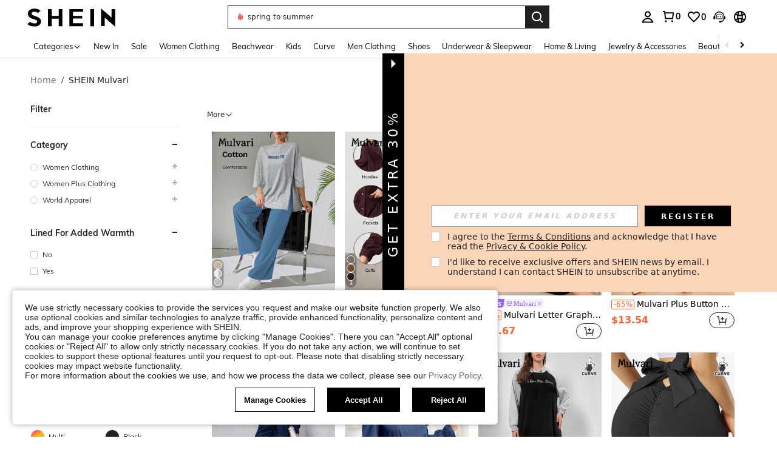

--- FILE ---
content_type: application/javascript
request_url: https://sc.ltwebstatic.com/she_dist/assets/bff-ccc-static-image.ff28d4bd5ad1cbcc.js
body_size: 8281
content:
(self.webpackChunkSHEIN_W=self.webpackChunkSHEIN_W||[]).push([[41816],{9415:(e,t,o)=>{"use strict";o.d(t,{T:()=>A});var i=o(644503),l=o(101877),a=o(510866),r=o(665640);const s=[],n=[],c=["ONE_IMAGE_COMPONENT"];let u=[];const _={ONE_IMAGE_COMPONENT:999},d=["ONE_IMAGE_COMPONENT"],p=e=>e.offsetHeight+6;let g=0,m=!1;const f=e=>{b(e);const t=u.filter((e=>n.includes(e.styleType)));if(!t.length)return;let o=0;u.forEach((e=>{e.availableFloat&&(o+=e.compHeight)})),o&&m||(o+=10),t[0].el.style.position="fixed",t[0].el.style.bottom=o+"px",t[0].el.style.zIndex=_[e],t[0].bottomOffset=o},h=e=>{b(e);const t=null==u?void 0:u.filter((e=>c.includes(e.styleType)));t.forEach(((e,t)=>{e.index=t}));const o=t.filter((o=>{var i;return o.index<(null===(i=t.find((t=>t.styleType===e)))||void 0===i?void 0:i.index)}));t.forEach((t=>{t.styleType===e&&(t.higherzIndexList=o)})),t.forEach((t=>{t.availableFloat&&(t.el.style.position="fixed",t.el.style.zIndex=_[e],t.higherzIndexList.length?(t.customHeightSum=t.higherzIndexList.reduce(((e,t)=>t.availableFloat?e+t.compHeight:e),0),t.el.style.bottom=g+t.customHeightSum+"px",t.bottomOffset=g+t.customHeightSum):(t.el.style.bottom=g+"px",t.bottomOffset=g))}))},b=()=>{m=u.filter((e=>s.includes(e.styleType))).length,g=u.filter((e=>s.includes(e.styleType))).reduce(((e,t)=>(t.availableFloat=!0,e+t.compHeight)),0);const e=1===u.length&&u.filter((e=>d.includes(e.styleType))).length;g||e||(g+=10)},A={mounted:function(e,t){var o;const{styleType:s="",isAllowFloat:_=!1,compId:d=0}=(null==t?void 0:t.value)||{};if(g=0,_&&(((e,t)=>{const{styleType:o=""}=(null==t?void 0:t.value)||{},l=(0,i.A)((0,i.A)({},null==t?void 0:t.value),{},{compHeight:p(e)||0,el:e});if(u.length){if(u.some((e=>e.styleType===o))||u.push((0,i.A)({},l)),"MODALS_COUPON_FLOAT"===o){const e=u.findIndex((e=>"MODALS_COUPON_FLOAT"===e.styleType));-1!==e&&u.splice(e,1,(0,i.A)({},l))}}else u.push((0,i.A)({},l))})(e,t),u.forEach((e=>{e.compHeight||(e.compHeight=p(e.el))})),b(s),n.includes(s)&&f(s),null===l.QW||void 0===l.QW||null===(o=l.QW.on)||void 0===o||o.call(l.QW,`close-float-${s}-${d}`,(t=>{const{close:o=!1}=t||{};o&&(e.style.position="static",u.forEach((e=>{e.styleType===s&&(e.closeFloat=!0,e.availableFloat=!1)})),h(s),f(s))})),c.includes(s))){var m;const t=document.createElement("div");t.classList.add(`spacer-${s}-${d}`),e.parentNode.insertBefore(t,e);const o=null===(m=document.getElementsByClassName(`spacer-${s}-${d}`))||void 0===m?void 0:m[0];o&&(o.style.height="1px",o.style.position="relative",o.style.top="1px");new a.Ay({observeHide:!0,exposeRatio:.99,delay:100}).observe({elements:o,once:!1},(({exposeDoms:t})=>{var o,i,a;if(r.log(t,"===exposeDoms==="),t.length)u.forEach((e=>{e.styleType===s&&(e.availableFloat=!1)})),e.style.position="static",e.style.bottom="auto",null===l.QW||void 0===l.QW||null===(o=l.QW.emit)||void 0===o||o.call(l.QW,`float-${s}-${d}`,{type:"static"});else if(u.forEach((e=>{e.styleType!==s||e.closeFloat||(e.availableFloat=!0)})),null===l.QW||void 0===l.QW||null===(i=l.QW.emit)||void 0===i||i.call(l.QW,`float-${s}-${d}`,{type:"fixed"}),null!==(a=u.find((e=>e.styleType===s)))&&void 0!==a&&a.closeFloat)return;h(s),f(s)}))}},beforeUnmount:function(e,t){var o,i,a;const{styleType:r="",compId:s=0}=(null==t?void 0:t.value)||{},n=e.__vueObserver__;n&&(n.disconnect(),delete e.__vueObserver__);const c=e.previousSibling;null!=c&&null!==(o=c.classList)&&void 0!==o&&o.contains(`spacer-${r}-${s}`)&&c.parentNode.removeChild(c),null===l.QW||void 0===l.QW||null===(i=l.QW.off)||void 0===i||i.call(l.QW,`float-${r}-${s}`),null===l.QW||void 0===l.QW||null===(a=l.QW.off)||void 0===a||a.call(l.QW,`close-float-${r}-${s}`)}}},60348:(e,t,o)=>{"use strict";o.d(t,{M:()=>s});var i=o(644503),l=o(751534),a=o(274061);const r=["item","index"];function s(e,t,o){const s=(0,a.computed)((()=>{const{componentKey:t,id:i}=e;return`${t}${o}${i}`}));function n(a,n={},c=!1){let{item:u,index:_=0}=n,d=(0,l.A)(n,r);const p=(0,i.A)({sceneData:t,propData:e,compIndex:o,item:u,index:_},d);let g="";return"boolean"==typeof c&&c&&(g=s.value),"string"==typeof c&&(g=c),{id:a,code:g,data:p}}return{code:s.value,getAnalysisData:n,getProductAnalysis:function(e,{type:t="click",index:o,item:i,cate:l,tab:a,page:r,flash_type:c,poskey:u,isJumpToList:_,isPopup:d,isNew:p,useBffApi:g,metricCountType:m,setCode:f=!1}){const h={item:l,index:o,product:i,tab:a,page:r,flash_type:c,poskey:u,isJumpToList:_,isPopup:d,isNew:p,useBffApi:g,metricCountType:m};let b="expose"===t?`${s.value}_product`:"";return"string"==typeof f&&(b=f),n(e,h,b)}}}},125478:(e,t,o)=>{"use strict";o.d(t,{S:()=>d});var i=o(751534),l=o(644503),a=o(274061),r=o(470780),s=o(101877),n=o(297397),c=o(271141),u=o(547246);const _=["logLevel","tag","message","reason"];function d(e,t,o,d,p){const g=(0,a.ref)(null),m=(0,a.inject)("metricsConfig",(0,a.ref)(null));g.value=new r.O({sceneData:t,propData:e,context:o});const f=(0,a.computed)((()=>"storeHomePage"===(null==t?void 0:t.pageType)&&null!=t&&t.isBrandStore?"_blank":"_self"));function h({hrefType:o,hrefTarget:i,itemIndex:l,poskey:a}){daEventCenter.triggerNotice({daId:"2-19-2",bindData:{sceneData:t,propData:e,compIndex:p,index:l,poskey:a,item:{hrefType:o,hrefTarget:i}}})}function b(t,o){const i=o||f;try{var l;null!=m&&null!==(l=m.reportMetrics)&&void 0!==l&&l.cccClick&&(0,u.S)({page:m.pageName||"",component_type:(null==e?void 0:e.styleType)||"",position:`${p+1}`,business_block:(null==e?void 0:e.businessBlock)||""})}finally{(0,s.uM)(t,i)}}return{mixinOpenTarget:f.value,cccLink:g.value,handleClickToPage:function({hrefType:e,hrefTarget:t,itemIndex:o,poskey:i,relativeUrl:a="",adp:r="",markMap:s,isBff:n=!1,item_loc:c},u=!0){var _;const m=null===(_=g.value)||void 0===_?void 0:_.getBffFullLink({item:(0,l.A)((0,l.A)((0,l.A)({hrefType:e,hrefTarget:t,item_loc:c},a?{relativeUrl:a}:{}),r?{adp:r}:{}),s?{markMap:s}:{}),index:o,cateLinks:d,compIndex:p,isBff:n});u&&h({hrefType:e,hrefTarget:t,itemIndex:o,poskey:i}),!m||m.indexOf("javascript:;")>-1||("sku"!==e?location.href=m:b(m))},sendAnalysis:h,mixinLinkTo:b,hideCompMonitor:function(o={}){var i,l,a;if(null==m||null===(i=m.reportMetrics)||void 0===i||!i.hideCompMonitor)return;let r={tags:{page:m.pageName||"",component_type:(null==e?void 0:e.styleType)||"",reason:(null==o||null===(l=o.tags)||void 0===l?void 0:l.reason)||"",traceId:(null==o||null===(a=o.tags)||void 0===a?void 0:a.traceId)||(null==t?void 0:t.traceId)||""},message:(null==o?void 0:o.message)||""};n.A.metricCompFilter(r)},clickCompMonitor:function(){var o,i;if(null==m||null===(o=m.reportMetrics)||void 0===o||!o.cccClick)return;let l="other";if("FLEXIBLE_LAYOUT_COMPONENT"===(null==e?void 0:e.componentKey)){var a,r,s;const t=(null==e?void 0:e.props)||{};l=`${(null==t||null===(a=t.markMap)||void 0===a||null===(r=a.spm_new)||void 0===r?void 0:r.business_block)||""}_${(null==t||null===(s=t.metaData)||void 0===s?void 0:s.templateType)||""}`}(0,u.S)({page:m.pageName||"",component_type:(null==e?void 0:e.styleType)||"",position:`${p+1}`,business_block:(null==e?void 0:e.businessBlock)||l||"",tab_nm:null!==(i=null==t?void 0:t.tabName)&&void 0!==i?i:""})},hideCompSls:function(o={},l=!1){let{logLevel:a=1,tag:r="",message:s="",reason:n=""}=o,u=(0,i.A)(o,_);c.A.slsCompFilter({logLevel:a,tag:r,message:s,reason:n,extraInfo:u,module:(null==e?void 0:e.styleType)||"",tabName:(null==t?void 0:t.tabName)||"",pageName:m.pageName||"",cccId:(null==e?void 0:e.componentId)||(null==e?void 0:e.id)||"",position:`${p+1}`,traceId:(null==u?void 0:u.traceId)||(null==t?void 0:t.traceId)||""},l)}}}},297592:(e,t,o)=>{"use strict";o.d(t,{W:()=>i});const i={index:{type:Number,default:0},context:{type:Object,default:()=>({})},content:{type:Array,default:()=>[]},propData:{type:Object,default:()=>({})},propHooks:{type:Object,default:()=>null},sceneData:{type:Object,default:()=>({})},cateLinks:{type:Object,default:()=>({})},brand:{type:String,default:"shein"},lazyForceShow:{type:Boolean,default:!1},containerWidth:{type:Number,default:1275},constantData:{type:Object,default:()=>{}}}},325777:(e,t,o)=>{"use strict";o.r(t),o.d(t,{default:()=>y});var i=o(644503),l=o(274061),a=o(247225),r=o(297592),s=o(751534),n=o(101877),c=o(125478),u=o(60348);const _=["propData","sceneData","cateLinks","context","index"];function d(e){const t=(e=>{const{propData:t,sceneData:o,cateLinks:i,context:a,index:r}=(0,l.toRefs)(e),s=(0,l.computed)((()=>{var e,o;return null!==(e=null===(o=t.value)||void 0===o?void 0:o.props)&&void 0!==e?e:{}})),n=(0,l.computed)((()=>{var e;return null===(e=t.value)||void 0===e?void 0:e.styleType})),c=(0,l.computed)((()=>{var e,o;return null!==(e=null===(o=t.value)||void 0===o?void 0:o.hotZones)&&void 0!==e?e:{}})),u=(0,l.computed)((()=>{var e,o;return null!==(e=null===(o=t.value)||void 0===o?void 0:o.id)&&void 0!==e?e:""})),_=(0,l.computed)((()=>{var e,t;return null!==(e=null===(t=s.value)||void 0===t?void 0:t.items)&&void 0!==e?e:[]})),d=(0,l.computed)((()=>{var e,t;return null!==(e=null===(t=s.value)||void 0===t?void 0:t.metaData)&&void 0!==e?e:{}})),p=(0,l.computed)((()=>{var e;return null!==(e=d.value.disableBottomSpacing)&&void 0!==e&&e})),g=(0,l.computed)((()=>{var e;return null!==(e=d.value.intervalSpacing)&&void 0!==e&&e})),m=(0,l.computed)((()=>{var e,t;return null!==(e=null===(t=d.value)||void 0===t?void 0:t.enableFloatDisplayAfterReceive)&&void 0!==e&&e}));return{propData:t,sceneData:o,cateLinks:i,context:a,index:r,items:_,hotZones:c,disableBottomSpacing:p,intervalSpacing:g,styleType:n,id:u,enableFloatDisplayAfterReceive:m}})(e),{propData:o,sceneData:a,cateLinks:r,context:d,index:p}=t,g=(0,s.A)(t,_),{id:m,items:f,hotZones:h,styleType:b}=g,{cccLink:A,mixLinkTo:v,clickCompMonitor:y}=(0,c.S)(o.value,a.value,d.value,r.value,p.value),{getAnalysisData:F}=(0,u.M)(o.value,a.value,p.value),B=(0,l.computed)((()=>{var t,o,i,l,a,r,s;return"ONE_IMAGE_COMPONENT"===(null===(t=e.propData)||void 0===t?void 0:t.styleType)||(null===(o=h.value)||void 0===o||null===(i=o.standard)||void 0===i?void 0:i.length)||(null===(l=h.value)||void 0===l||null===(a=l.timeTransform)||void 0===a?void 0:a.length)||(null===(r=h.value)||void 0===r||null===(s=r.label)||void 0===s?void 0:s.length)})),E=(0,l.computed)((()=>f.value.length>0?Math.floor(e.containerWidth/f.value.length):e.containerWidth)),C=(0,l.computed)((()=>1===f.value.length?{min:2e3,max:2e3}:{})),k=(0,l.computed)((()=>{var t,o,i,l;const{pageWidth:a=""}=JSON.parse(null!==(t=null===(o=e.context)||void 0===o||null===(i=o.content)||void 0===i?void 0:i.extend)&&void 0!==t?t:"{}"),r={1:"",2:"float-max-width-1200",3:"float-max-width-1800"};return null!==(l=r[a])&&void 0!==l?l:""})),x=(0,l.ref)(!1),w=(t,o,l)=>A.getBffFullLink((0,i.A)({item:t,cateLinks:e.cateLinks,compIndex:e.index,index:o,isBff:!0},null!=l?l:{})),D=(e,t)=>{const o=w(e,t);o&&!o.includes("javascript:")&&("sku"===e.hrefType&&v?v(o):(y(),location.href=o))};return(0,l.onMounted)((()=>{var e;null===n.QW||void 0===n.QW||null===(e=n.QW.on)||void 0===e||e.call(n.QW,`float-${b.value}-${m.value}`,(e=>{x.value="static"!==(null==e?void 0:e.type)}))})),(0,l.onUnmounted)((()=>{var e;null===n.QW||void 0===n.QW||null===(e=n.QW.off)||void 0===e||e.call(n.QW,`float-${b.value}-${m.value}`)})),(0,l.provide)("staticImageContext",{propData:o,sceneData:a,cateLinks:r,cccCompIndex:p,gbCssRight:(0,l.computed)((()=>{var e;return(null===(e=d.value)||void 0===e?void 0:e.GB_cssRight)||!1})),getAnalysisData:F,handleGetFullLink:w,clickItem:D}),(0,i.A)({showHotZone:B,imgDesignWidth:E,imgDataExp:C,floatMaxWidthClassName:k,isBottomFloat:x,handleGetFullLink:w,clickItem:D,propData:o},g)}var p=o(9415);const g=()=>{};var m=o(582137);const f={class:"basic-style-bff"},h={__name:"basic-style-bff",props:{items:{type:Array,default:()=>[]},isIntervalSpacing:{type:[String,Boolean],default:!1},brand:{type:String,default:""},imgDesignWidth:{type:Number,default:0},imgDataExp:{type:Object,default:()=>({})},cateLinks:{type:Object,default:()=>({})},cccCompIndex:{type:Number,default:0}},setup(e){const{propData:t,handleGetFullLink:o,clickItem:i,getAnalysisData:a,calcStyle:r}=function(){const e=(0,l.inject)("staticImageContext",{}),{propData:t,sceneData:o,cccCompIndex:i,handleGetFullLink:a=g,clickItem:r=g,getAnalysisData:s=g}=e;return{index:i,propData:t,sceneData:o,handleGetFullLink:a,clickItem:r,getAnalysisData:s,calcStyle:(e,t=[])=>{let o=t.length,i={};if(0===o)return i;if(1===o)i.marginLeft=0,i.marginRight=0;else if("undefined"!=typeof window){var l;const{GB_cssRight:t=!1}=null!==(l=window.gbCommonInfo)&&void 0!==l?l:{};let a="marginLeft";0===e?(a=t?"marginRight":"marginLeft",i[a]=0):e===o-1&&(a=t?"marginLeft":"marginRight",i[a]=0)}}}}();return(s,n)=>{const c=(0,l.resolveDirective)("tap"),u=(0,l.resolveDirective)("expose");return(0,l.openBlock)(),(0,l.createElementBlock)("div",f,[((0,l.openBlock)(!0),(0,l.createElementBlock)(l.Fragment,null,(0,l.renderList)(e.items,((s,n)=>(0,l.withDirectives)(((0,l.openBlock)(),(0,l.createBlock)(m.A,{key:n,class:(0,l.normalizeClass)({"interval-spacing":"boolean"==typeof e.isIntervalSpacing?e.isIntervalSpacing:Boolean(Number(e.isIntervalSpacing))}),style:(0,l.normalizeStyle)((0,l.unref)(r)(n,e.items)),placeholder:{width:s.image&&s.image.width,height:s.image&&s.image.height},ratio:s.image&&s.image.ratio,brand:e.brand,"img-src":s.image&&s.image.src,"img-design-width":e.imgDesignWidth,"img-data-exp":e.imgDataExp,ada:s.ada,alt:s.hrefTitle,title:s.hrefTitle||s.hrefType,url:(0,l.unref)(o)(s,n),"first-screen":(0,l.unref)(t).firstScreen,"lcp-image":!!s.isLCPImage,"comp-src":"static-image-basic-style",onClick:e=>(0,l.unref)(i)(s,n)},null,8,["class","style","placeholder","ratio","brand","img-src","img-design-width","img-data-exp","ada","alt","title","url","first-screen","lcp-image","onClick"])),[[c,(0,l.unref)(a)("2-19-2",{item:s,index:n,useBffApi:!0})],[u,(0,l.unref)(a)("2-19-1",{item:s,index:n,useBffApi:!0})]]))),128))])}}};o(541652);var b=o(196957);const A=(0,b.A)(h,[["__scopeId","data-v-481a33f3"],["__file","basic-style-bff.vue"]]),v={__name:"static-image-bff",props:(0,i.A)({},r.W),setup(e){const t=e,i=(0,l.defineAsyncComponent)((()=>Promise.all([o.e(20615),o.e(97422)]).then(o.bind(o,93166)))),{id:r,styleType:s,enableFloatDisplayAfterReceive:n,isBottomFloat:c,disableBottomSpacing:u,showHotZone:_,intervalSpacing:g,imgDesignWidth:m,imgDataExp:f,items:h}=d(t);return(e,t)=>(0,l.withDirectives)(((0,l.openBlock)(),(0,l.createElementBlock)("div",{class:(0,l.normalizeClass)(["static-image-bff__root",[(0,l.unref)(c)?`bottom-fixed ${e.floatMaxWidthClassName}`:"bottom-static"]])},[(0,l.createElementVNode)("div",{class:(0,l.normalizeClass)(["static-image-bff__container",[(0,l.unref)(u)?"":"has-bottom-space",(0,l.unref)(_)?"full-width":""]])},[(0,l.createVNode)(A,{"is-interval-spacing":(0,l.unref)(g),brand:e.brand,"img-design-width":(0,l.unref)(m),"img-data-exp":(0,l.unref)(f),"cate-links":e.cateLinks,"ccc-comp-index":e.index,items:(0,l.unref)(h)},null,8,["is-interval-spacing","brand","img-design-width","img-data-exp","cate-links","ccc-comp-index","items"]),(0,l.createVNode)((0,l.unref)(a.Y),null,{default:(0,l.withCtx)((()=>[(0,l.unref)(_)?((0,l.openBlock)(),(0,l.createBlock)((0,l.unref)(i),{key:0,context:e.context,index:e.index,language:e.context.language},null,8,["context","index","language"])):(0,l.createCommentVNode)("",!0)])),_:1})],2)],2)),[[(0,l.unref)(p.T),{compId:(0,l.unref)(r),styleType:(0,l.unref)(s),isAllowFloat:"ONE_IMAGE_COMPONENT"===(0,l.unref)(s)&&(0,l.unref)(n)}]])}};o(749749);const y=(0,b.A)(v,[["__scopeId","data-v-b80b1531"],["__file","static-image-bff.vue"]])},380298:(e,t,o)=>{var i=o(651815);i.__esModule&&(i=i.default),"string"==typeof i&&(i=[[e.id,i,""]]),i.locals&&(e.exports=i.locals);(0,o(474424).A)("4cce3ef4",i,!0,{})},510866:(e,t,o)=>{"use strict";o.d(t,{Ay:()=>r,OY:()=>i.OY,eA:()=>a,zE:()=>l});var i=o(198843);const l=(0,i.It)();let a=null;"undefined"!=typeof window&&(window.windowScrollInstance=l,a=new i.OY);const r=i.v3},514767:(e,t,o)=>{"use strict";o.r(t),o.d(t,{default:()=>s});var i=o(655975),l=o.n(i),a=o(687277),r=o.n(a)()(l());r.push([e.id,".basic-style-bff[data-v-481a33f3]{align-items:center;display:flex;flex-direction:row;width:100%}[mir] .interval-spacing[data-v-481a33f3]{margin:0 8px}[mir=ltr] .interval-spacing[data-v-481a33f3]:first-child{margin-left:0}[mir=ltr] .interval-spacing[data-v-481a33f3]:last-child,[mir=rtl] .interval-spacing[data-v-481a33f3]:first-child{margin-right:0}[mir=rtl] .interval-spacing[data-v-481a33f3]:last-child{margin-left:0}","",{version:3,sources:["webpack://./public/src/pages/ccc-home/components/static-image/basic-style-bff.vue"],names:[],mappings:"AAEA,kCAIE,kBAAA,CAFA,YAAA,CACA,kBAAA,CAFA,UA6BF,CAvBA,yCACE,YAyBF,CAvBE,yDACE,aAyBJ,CAvBE,iHACE,cAyBJ,CA1BE,wDACE,aAyBJ",sourcesContent:["@import '~public/src/less/variables.less';@import '~public/src/less/mixins/lib.less';@import '~public/src/less/mixins/grid.less';@import '~public/src/less/mixins/buttons.less';@import '~public/src/less/mixins/clamp.less';@sui_color_brand: #000000;@sui_color_main: #222222;@sui_color_discount: #FA6338;@sui_color_discount_dark: #C44A01;@sui_color_promo: #FA6338;@sui_color_promo_dark: #C44A01;@sui_color_promo_bg: #FFF6F3;@sui_color_highlight: #C44A01;@sui_color_highlight_special: #337EFF;@sui_color_welfare: #FA6338;@sui_color_welfare_dark: #C44A01;@sui_color_welfare_bg: #FFF6F3;@sui_color_honor: #FACF19;@sui_color_safety: #198055;@sui_color_safety_bg: #F5FCFB;@sui_color_new: #3CBD45;@sui_color_link: #2D68A8;@sui_color_note_light_bg: #EFF3F8;@sui_color_flash: #FACF19;@sui_color_guide: #FE3B30;@sui_color_unusual: #BF4123;@sui_color_unusual_bg: #FAF0EE;@sui_color_success: #198055;@sui_color_prompt_unusual: #FFE1DB;@sui_color_prompt_warning: #FFF1D5;@sui_color_prompt_success: #E5F5E6;@sui_color_prompt_common: #D9EAFF;@sui_color_button_stroke_light: #BBBBBB;@sui_color_micro_emphasis: #A86104;@sui_color_micro_emphasis_bg: #FFF8EB;@sui_color_lightgreen: #198055;@sui_color_warning: #EF9B00;@sui_color_black: #000000;@sui_color_black_alpha80: rgba(0,0,0,.8);@sui_color_black_alpha60: rgba(0,0,0,.6);@sui_color_black_alpha30: rgba(0,0,0,.3);@sui_color_black_alpha16: rgba(0,0,0,.16);@sui_color_white: #ffffff;@sui_color_white_alpha80: rgba(255,255,255,.8);@sui_color_white_alpha60: rgba(255,255,255,.6);@sui_color_white_alpha30: rgba(255,255,255,.3);@sui_color_white_alpha96: rgba(255,255,255,.96);@sui_color_gray_dark1: #222222;@sui_color_gray_alpha60: rgba(34,34,34,.6);@sui_color_gray_alpha30: rgba(34,34,34,.3);@sui_color_gray_dark2: #666666;@sui_color_gray_dark3: #767676;@sui_color_gray_light1: #959595;@sui_color_gray_light2: #bbbbbb;@sui_color_gray_light3: #cccccc;@sui_color_gray_weak1: #e5e5e5;@sui_color_gray_weak2: #F6F6F6;@sui_color_gray_weak1a: #F2F2F2;@sui_color_club_rosegold_dark1: #873C00;@sui_color_club_rosegold_dark2: #C96E3F;@sui_color_club_rosegold_dark3: #DA7E50;@sui_color_club_rosegold_dark4: #EAA27E;@sui_color_club_rosegold: #FFBA97;@sui_color_club_rosegold_light1: #FFD8C4;@sui_color_club_rosegold_light2: #FFE2D3;@sui_color_club_gold: #FEECC3;@sui_color_club_black: #161616;@sui_color_club_orange: #FF7F46;\n\n.basic-style-bff {\n  width: 100%;\n  display: flex;\n  flex-direction: row;\n  align-items: center\n}\n\n.interval-spacing {\n  margin: 0 8px;\n\n  &:first-child {\n    margin-left: 0;\n  }\n  &:last-child {\n    margin-right: 0;\n  }\n}\n"],sourceRoot:""}]);const s=r},541652:(e,t,o)=>{var i=o(514767);i.__esModule&&(i=i.default),"string"==typeof i&&(i=[[e.id,i,""]]),i.locals&&(e.exports=i.locals);(0,o(474424).A)("647299af",i,!0,{})},547246:(e,t,o)=>{"use strict";o.d(t,{S:()=>c,z:()=>n});var i=o(644503),l=o(38903),a=o(417695),r=o(278372),s=o(665640);const n=(e,t={})=>{const{page:o,status:n}=e||{};if(!(0,l.K)(o)||!(0,l.K)(n))return s.warn("page or status is not string");const c=(0,i.A)((0,i.A)({},t),{},{isSpider:"undefined"==typeof window?"unknown":(0,a.s)()}),u="1"===n?"successfully":"failed";r.JY.metricCount({metric_name:"page_success_total",tags:e,params:c,message:`page opens ${u} in ${o}`}),"0"===n&&r.Vc.logError({tag:"web_client_page_fail_total",message:`page opens ${u} in ${o}`,params:(0,i.A)({page:o},c)})},c=e=>{const{page:t,component_type:o,position:i}=e||{};if(!(0,l.K)(t)||!(0,l.K)(o)||!(0,l.K)(i))return s.warn("page or component_type or position is not string");r.JY.metricCount({metric_name:"ccc_block_main_click_total",tags:e,message:`${o} components click on the ${i} position of ${t}`})}},582137:(e,t,o)=>{"use strict";o.d(t,{A:()=>u});var i=o(274061);const l={class:"base-img"},a=["href","role","aria-hidden","tabindex","aria-label","title"],r=["src","alt","fetchpriority"],s=["src","data-src","data-design-width","data-exp","alt"];var n=o(214022);const c={name:"BaseImg",props:{imgSrc:{type:String,default:""},url:{type:[String,Function],default:()=>"javascript:;"},position:{type:String,default:"initial"},fit:{type:String,default:"initial"},placeholder:{type:Object,default:()=>({width:500,height:500,query:""})},ratio:{type:[Number,String],default:0},ada:{type:String,default:"Photo"},role:{type:String,default:"link"},alt:{type:String,default:""},title:{type:String,default:""},brand:{type:String,default:"shein"},observerImage:{type:Boolean,default:!0},imgDesignWidth:{type:[Number,String],default:0},imgDataExp:{type:Object,default:()=>({})},firstScreen:{type:Boolean,default:!1},lcpImage:{type:Boolean,default:!1},compSrc:{type:String,default:""},noPlaceholder:{type:Boolean,default:!1}},inject:{cutImg:{from:"cutImg",default:e=>e},sceneData:{from:"sceneData",default:()=>({})},baseImageMounted:{from:"baseImageMounted",default:()=>()=>{}},metricImageErrorPage:{default:""}},data:()=>({hrefUrl:"",EmptyImg:"/she_dist/images/bg-grey-solid-color-9328fc4197.png",EmptyNewImg:n.Bp,hasRetried:!1}),computed:{imgDataExpStr(){return(0,n.fZ)(this.imgDataExp)},baseCutImg(){const{pageType:e}=this.sceneData;return null!=this&&this.cutImg&&"topBanner"!==e?this.cutImg(this.imgSrc,this.imgDesignWidth,this.imgDataExp):this.imgSrc.replace(/^https?\:/,"")}},mounted(){this.$refs.baseLinkRef.href=this.url,this.baseImageMounted(),this.checkBaseImage()},methods:{clickImg(){this.$emit("click")},getImgPlaceholder(){const{height:e,width:t}=this.placeholder;return{paddingBottom:(e/t*100).toFixed(2)+"%"}},checkBaseImage(){if(!this.metricImageErrorPage)return;const e=this.$refs.baseImgRef;e&&!e.complete?e.onerror=()=>{this.handleImageErrorFun(e,"notComplete")}:!e||0!==e.naturalWidth&&0!==e.naturalHeight||this.handleImageErrorFun(e,"naturalSizeZero")},onErrorImg(e){if(this.metricImageErrorPage)if(this.hasRetried)this.handleImageErrorFun(e.target,"retriedError");else{if(this.noPlaceholder){if(e.target.src===window.location.href)return}else if(e.target.src===this.EmptyNewImg)return;this.handleImageErrorFun(e.target,"errorEvent")}},handleImageErrorFun(e,t){(0,n.Us)(this.metricImageErrorPage,{errorScene:t,target:e,imgSrc:this.imgSrc,compSrc:this.compSrc,hasRetried:this.hasRetried,onErrorCalled:()=>{this.hasRetried=!0}})}},emits:["click"]};o(380298);const u=(0,o(196957).A)(c,[["render",function(e,t,o,n,c,u){return(0,i.openBlock)(),(0,i.createElementBlock)("div",l,[(0,i.createElementVNode)("a",{ref:"baseLinkRef",href:o.url,style:(0,i.normalizeStyle)(u.getImgPlaceholder()),class:"base-img__href",role:o.role,"aria-hidden":"none"===o.role,tabindex:"none"===o.role?-1:0,"aria-label":o.ada||"banner",title:o.ada||o.title||"banner",onClick:t[2]||(t[2]=(0,i.withModifiers)(((...e)=>u.clickImg&&u.clickImg(...e)),["prevent"]))},[o.firstScreen||"topBanner"===u.sceneData.pageType?((0,i.openBlock)(),(0,i.createElementBlock)("img",{key:0,ref:"baseImgRef",style:(0,i.normalizeStyle)({objectPosition:o.position}),class:(0,i.normalizeClass)(["base-img__inner fsp-element",`base-img__${"topBanner"===u.sceneData.pageType?"cover":o.fit} ${o.compSrc?`fsp__${o.compSrc}`:""}`]),src:u.baseCutImg,alt:o.alt||"banner",fetchpriority:o.lcpImage?"high":"auto",onError:t[0]||(t[0]=(...e)=>u.onErrorImg&&u.onErrorImg(...e))},null,46,r)):((0,i.openBlock)(),(0,i.createElementBlock)("img",{key:1,style:(0,i.normalizeStyle)({objectPosition:o.position}),class:(0,i.normalizeClass)(["base-img__inner lazyload",`base-img__${"topBanner"===u.sceneData.pageType?"cover":o.fit} ${o.compSrc?`fsp__${o.compSrc}`:""}`]),src:o.noPlaceholder?"":c.EmptyNewImg,"data-src":o.imgSrc,"data-design-width":o.imgDesignWidth,"data-exp":u.imgDataExpStr,alt:o.alt||"banner",onError:t[1]||(t[1]=(...e)=>u.onErrorImg&&u.onErrorImg(...e))},null,46,s))],12,a)])}],["__file","BaseImg.vue"]])},651815:(e,t,o)=>{"use strict";o.r(t),o.d(t,{default:()=>s});var i=o(655975),l=o.n(i),a=o(687277),r=o.n(a)()(l());r.push([e.id,".base-img{overflow:hidden;position:relative;width:100%}.base-img__href{display:block;width:100%}.base-img__inner{height:100%;position:absolute;vertical-align:top;width:100%}.base-img__contain{-o-object-fit:contain;object-fit:contain}.base-img__cover{-o-object-fit:cover;object-fit:cover}.base-img__scale-down{-o-object-fit:scale-down;object-fit:scale-down}.base-img__initial{-o-object-fit:initial;object-fit:fill}.base-img__inherit{-o-object-fit:inherit;object-fit:inherit}","",{version:3,sources:["webpack://./public/src/pages/components/ccc/base/BaseImg.vue"],names:[],mappings:"AAEA,UAGE,eAAA,CADA,iBAAA,CADA,UA4BF,CAzBE,gBAEE,aAAA,CADA,UA4BJ,CAxBE,iBAEE,WAAA,CAEA,iBAAA,CADA,kBAAA,CAFA,UA6BJ,CAxBE,mBACE,qBAAA,CAAA,kBA0BJ,CAxBE,iBACE,mBAAA,CAAA,gBA0BJ,CAxBE,sBACE,wBAAA,CAAA,qBA0BJ,CAxBE,mBACE,qBAAA,CAAA,eA0BJ,CAxBE,mBACE,qBAAA,CAAA,kBA0BJ",sourcesContent:["@import '~public/src/less/variables.less';@import '~public/src/less/mixins/lib.less';@import '~public/src/less/mixins/grid.less';@import '~public/src/less/mixins/buttons.less';@import '~public/src/less/mixins/clamp.less';@sui_color_brand: #000000;@sui_color_main: #222222;@sui_color_discount: #FA6338;@sui_color_discount_dark: #C44A01;@sui_color_promo: #FA6338;@sui_color_promo_dark: #C44A01;@sui_color_promo_bg: #FFF6F3;@sui_color_highlight: #C44A01;@sui_color_highlight_special: #337EFF;@sui_color_welfare: #FA6338;@sui_color_welfare_dark: #C44A01;@sui_color_welfare_bg: #FFF6F3;@sui_color_honor: #FACF19;@sui_color_safety: #198055;@sui_color_safety_bg: #F5FCFB;@sui_color_new: #3CBD45;@sui_color_link: #2D68A8;@sui_color_note_light_bg: #EFF3F8;@sui_color_flash: #FACF19;@sui_color_guide: #FE3B30;@sui_color_unusual: #BF4123;@sui_color_unusual_bg: #FAF0EE;@sui_color_success: #198055;@sui_color_prompt_unusual: #FFE1DB;@sui_color_prompt_warning: #FFF1D5;@sui_color_prompt_success: #E5F5E6;@sui_color_prompt_common: #D9EAFF;@sui_color_button_stroke_light: #BBBBBB;@sui_color_micro_emphasis: #A86104;@sui_color_micro_emphasis_bg: #FFF8EB;@sui_color_lightgreen: #198055;@sui_color_warning: #EF9B00;@sui_color_black: #000000;@sui_color_black_alpha80: rgba(0,0,0,.8);@sui_color_black_alpha60: rgba(0,0,0,.6);@sui_color_black_alpha30: rgba(0,0,0,.3);@sui_color_black_alpha16: rgba(0,0,0,.16);@sui_color_white: #ffffff;@sui_color_white_alpha80: rgba(255,255,255,.8);@sui_color_white_alpha60: rgba(255,255,255,.6);@sui_color_white_alpha30: rgba(255,255,255,.3);@sui_color_white_alpha96: rgba(255,255,255,.96);@sui_color_gray_dark1: #222222;@sui_color_gray_alpha60: rgba(34,34,34,.6);@sui_color_gray_alpha30: rgba(34,34,34,.3);@sui_color_gray_dark2: #666666;@sui_color_gray_dark3: #767676;@sui_color_gray_light1: #959595;@sui_color_gray_light2: #bbbbbb;@sui_color_gray_light3: #cccccc;@sui_color_gray_weak1: #e5e5e5;@sui_color_gray_weak2: #F6F6F6;@sui_color_gray_weak1a: #F2F2F2;@sui_color_club_rosegold_dark1: #873C00;@sui_color_club_rosegold_dark2: #C96E3F;@sui_color_club_rosegold_dark3: #DA7E50;@sui_color_club_rosegold_dark4: #EAA27E;@sui_color_club_rosegold: #FFBA97;@sui_color_club_rosegold_light1: #FFD8C4;@sui_color_club_rosegold_light2: #FFE2D3;@sui_color_club_gold: #FEECC3;@sui_color_club_black: #161616;@sui_color_club_orange: #FF7F46;\n\n.base-img {\n  width: 100%;\n  position: relative;\n  overflow: hidden;\n  &__href {\n    width: 100%;\n    display: block;\n  }\n\n  &__inner {\n    width: 100%;\n    height: 100%;\n    vertical-align: top;\n    position: absolute;\n  }\n  &__contain {\n    object-fit: contain;\n  }\n  &__cover {\n    object-fit: cover;\n  }\n  &__scale-down {\n    object-fit: scale-down;\n  }\n  &__initial {\n    object-fit: initial;\n  }\n  &__inherit {\n    object-fit: inherit;\n  }\n}\n"],sourceRoot:""}]);const s=r},749749:(e,t,o)=>{var i=o(989888);i.__esModule&&(i=i.default),"string"==typeof i&&(i=[[e.id,i,""]]),i.locals&&(e.exports=i.locals);(0,o(474424).A)("4f641e5c",i,!0,{})},989888:(e,t,o)=>{"use strict";o.r(t),o.d(t,{default:()=>s});var i=o(655975),l=o.n(i),a=o(687277),r=o.n(a)()(l());r.push([e.id,".static-image-bff__container[data-v-b80b1531]{display:flex;flex-direction:row}.static-image-bff__container.full-width[data-v-b80b1531]{height:100%;position:relative;width:100%}[mir] .static-image-bff__container.has-bottom-space[data-v-b80b1531]{background-color:#fff;padding-bottom:16px}.bottom-fixed[data-v-b80b1531]{height:auto;max-width:100%;width:100%}[mir] .bottom-fixed[data-v-b80b1531]{margin:0 -48px;padding:0 48px}.float-max-width-1200[data-v-b80b1531]{max-width:1296px}[mir] .float-max-width-1200[data-v-b80b1531]{margin:0 auto}[mir=ltr] .float-max-width-1200[data-v-b80b1531]{left:50%;transform:translateX(-50%)}[mir=rtl] .float-max-width-1200[data-v-b80b1531]{right:50%;transform:translateX(50%)}.float-max-width-1800[data-v-b80b1531]{max-width:1896px}[mir] .float-max-width-1800[data-v-b80b1531]{margin:0 auto}[mir=ltr] .float-max-width-1800[data-v-b80b1531]{left:50%;transform:translateX(-50%)}[mir=rtl] .float-max-width-1800[data-v-b80b1531]{right:50%;transform:translateX(50%)}","",{version:3,sources:["webpack://./public/src/pages/ccc-home/components/static-image/static-image-bff.vue"],names:[],mappings:"AAIA,8CACE,YAAA,CACA,kBAyBF,CAtBE,yDAGE,WAAA,CAFA,iBAAA,CACA,UAyBJ,CArBE,qEAEE,qBAAA,CADA,mBAwBJ,CAnBA,+BAEE,WAAA,CADA,cAAA,CAIA,UAqBF,CA1BA,qCAGE,cAAA,CACA,cAsBF,CAnBA,uCACE,gBAwBF,CAzBA,6CAEE,aAuBF,CAzBA,iDAGE,QAAA,CACA,0BAqBF,CAzBA,iDAGE,SAAA,CACA,yBAqBF,CAnBA,uCACE,gBAwBF,CAzBA,6CAEE,aAuBF,CAzBA,iDAGE,QAAA,CACA,0BAqBF,CAzBA,iDAGE,SAAA,CACA,yBAqBF",sourcesContent:["@import '~public/src/less/variables.less';@import '~public/src/less/mixins/lib.less';@import '~public/src/less/mixins/grid.less';@import '~public/src/less/mixins/buttons.less';@import '~public/src/less/mixins/clamp.less';@sui_color_brand: #000000;@sui_color_main: #222222;@sui_color_discount: #FA6338;@sui_color_discount_dark: #C44A01;@sui_color_promo: #FA6338;@sui_color_promo_dark: #C44A01;@sui_color_promo_bg: #FFF6F3;@sui_color_highlight: #C44A01;@sui_color_highlight_special: #337EFF;@sui_color_welfare: #FA6338;@sui_color_welfare_dark: #C44A01;@sui_color_welfare_bg: #FFF6F3;@sui_color_honor: #FACF19;@sui_color_safety: #198055;@sui_color_safety_bg: #F5FCFB;@sui_color_new: #3CBD45;@sui_color_link: #2D68A8;@sui_color_note_light_bg: #EFF3F8;@sui_color_flash: #FACF19;@sui_color_guide: #FE3B30;@sui_color_unusual: #BF4123;@sui_color_unusual_bg: #FAF0EE;@sui_color_success: #198055;@sui_color_prompt_unusual: #FFE1DB;@sui_color_prompt_warning: #FFF1D5;@sui_color_prompt_success: #E5F5E6;@sui_color_prompt_common: #D9EAFF;@sui_color_button_stroke_light: #BBBBBB;@sui_color_micro_emphasis: #A86104;@sui_color_micro_emphasis_bg: #FFF8EB;@sui_color_lightgreen: #198055;@sui_color_warning: #EF9B00;@sui_color_black: #000000;@sui_color_black_alpha80: rgba(0,0,0,.8);@sui_color_black_alpha60: rgba(0,0,0,.6);@sui_color_black_alpha30: rgba(0,0,0,.3);@sui_color_black_alpha16: rgba(0,0,0,.16);@sui_color_white: #ffffff;@sui_color_white_alpha80: rgba(255,255,255,.8);@sui_color_white_alpha60: rgba(255,255,255,.6);@sui_color_white_alpha30: rgba(255,255,255,.3);@sui_color_white_alpha96: rgba(255,255,255,.96);@sui_color_gray_dark1: #222222;@sui_color_gray_alpha60: rgba(34,34,34,.6);@sui_color_gray_alpha30: rgba(34,34,34,.3);@sui_color_gray_dark2: #666666;@sui_color_gray_dark3: #767676;@sui_color_gray_light1: #959595;@sui_color_gray_light2: #bbbbbb;@sui_color_gray_light3: #cccccc;@sui_color_gray_weak1: #e5e5e5;@sui_color_gray_weak2: #F6F6F6;@sui_color_gray_weak1a: #F2F2F2;@sui_color_club_rosegold_dark1: #873C00;@sui_color_club_rosegold_dark2: #C96E3F;@sui_color_club_rosegold_dark3: #DA7E50;@sui_color_club_rosegold_dark4: #EAA27E;@sui_color_club_rosegold: #FFBA97;@sui_color_club_rosegold_light1: #FFD8C4;@sui_color_club_rosegold_light2: #FFE2D3;@sui_color_club_gold: #FEECC3;@sui_color_club_black: #161616;@sui_color_club_orange: #FF7F46;\n\n/* stylelint-disable */\n\n.static-image-bff__container {\n  display: flex;\n  flex-direction: row;\n\n  // 单图有热区 设置宽高百分百\n  &.full-width {\n    position: relative;\n    width: 100%;\n    height: 100%;\n  }\n\n  &.has-bottom-space {\n    padding-bottom: 16px;\n    background-color: #fff;\n  }\n}\n\n.bottom-fixed {\n  max-width: 100%;\n  height: auto;\n  margin: 0 -48px;\n  padding: 0 48px;\n  width: 100%;\n}\n.float-max-width-1200 {\n  max-width: 1296px;\n  margin: 0 auto;\n  left: 50%;\n  transform: translateX(-50%);\n}\n.float-max-width-1800 {\n  max-width: 1896px;\n  margin: 0 auto;\n  left: 50%;\n  transform: translateX(-50%);\n}\n"],sourceRoot:""}]);const s=r}}]);
//# sourceMappingURL=bff-ccc-static-image.ff28d4bd5ad1cbcc.js.map

--- FILE ---
content_type: application/javascript
request_url: https://sc.ltwebstatic.com/she_dist/assets/event-center-14.de07a2beb97f8e11.js
body_size: 19
content:
"use strict";(self.webpackChunkSHEIN_W=self.webpackChunkSHEIN_W||[]).push([[69813],{276292:(e,a,p)=>{p.r(a),p.d(a,{default:()=>t});const t={"2-28-1":{sendType:["user","event"],sa:{name:"expose_popup_age_limit",param:{expose_type:""}},handler({sa:e,report:a},{extraData:p={}}){const{expose_type:t}=p;e.param.expose_type=t,a({sa:e})}},"2-28-2":{sendType:["user","event"],sa:{name:"click_popup_age_limit",beacon:1,param:{expose_type:"",button_type:1}},handler({sa:e,report:a},{extraData:p={}}){const{expose_type:t,button_type:_}=p;e.param.expose_type=t,e.param.button_type=_,a({sa:e})}}}},379475:(e,a,p)=>{p.r(a),p.d(a,{default:()=>t});const t={"2-18-1":{sendType:["user"],sa:{name:"expose_popup_cashpaycountdown",param:{payment_method:window.PAY_KONBILI_RESULT&&PAY_KONBILI_RESULT.PAY_METHOD}},ga:{eventCategory:"支付页",eventAction:"ExposePopupCashPayBack",eventLabel:window.PAY_KONBILI_RESULT&&PAY_KONBILI_RESULT.PAY_METHOD}},"2-18-2":{sendType:["event"],sa:{name:"click_popup_cashcountdownreturn",param:{payment_method:window.PAY_KONBILI_RESULT&&PAY_KONBILI_RESULT.PAY_METHOD},beacon:!0}},"2-18-3":{sendType:["event"],sa:{name:"click_popup_cashcountdownpay",param:{payment_method:window.PAY_KONBILI_RESULT&&PAY_KONBILI_RESULT.PAY_METHOD}}}}}}]);
//# sourceMappingURL=event-center-14.de07a2beb97f8e11.js.map

--- FILE ---
content_type: text/javascript; charset=utf-8
request_url: https://us.shein.com/devices/v3/profile/web?callback=smCB_1769287825983&organization=FPNyuLhAtVnAeldjikus&smdata=W7N7Uu94bq%2BVmrg%2BpkkKvFZgZI6vVFKHgCXaVxYl%2BI54q%2FYs0DPSKwu7nG20c5ehbQDHM9oeLy6U3mKjURlny%2BbunnJu9DtFwdIcOJy8vK89tILmq%2FEbuvDQeSEcqqvwtMhYnWsWYdMPIAJgiui1SwLWG4Pf7%2FH%2BculbN6U8R90ilLvIxnoDasMj6A8jtfqCRFwnDTQ9O9slsjC17D62VAMGtCauieKjg8tTDrkiiXbnB%2BYmRaCz73D0eKeaGD11Pgs2dth9LEKEBccnHaHE2rNowUYdTRcnjqkMW55ip%2Bv9gQDj6y4WN5950%2FvsPUg3sC9fpKbJ%2F7MYqfEwBaZjTy%2FiEZgqqOwQXLYwC8lFwb3d8gQ2SRfaUVaEjasxNBMoMkxFARPWSjtMy8rkflBKBOGEHeEY%2F1S8zxMoteb%2B0L06wdW4j%2BI4z9bqtdiTotrNuJnxvy3yYaZnF5En0eENxk%2BzyTCNp9D5VZMEQzWcZrEBY5lV3Z3zGfiLtuSB8BCbyLoOTZ%2FLJjlFT13HbqaLOhANv3CKCSQtA6DdVBaPIjeuF5jlijrQ47BKBmiOmce9hvkL2zUwLe4Lov0BeNfDvFDt%2B83YctAEUTXdD7SPUzNBhz58TsGawF7vRFQkuBtMm7ZDkAyeLys32fjLof9m%2FsK65AWVmRUc%2Fe25ZGSBsYpfMTQHAOg2r%2B7Yx7ikm9jj%2FnK%2BRpcORGkEXU%2BZ%2B0IuNgBnokWu1eTdE%2BYNhaYePJYkz8mSWmJ06j5MJzIMyA60HlM3rpkrJR1D%2Bn%2BRiopkhHoronPrRfZTiI6ACn3zf3QhGHQtkPrW0qkAuLp7nIyWxayKWm6Fri6yJeunKsJ0jaqvJ5NgNcEsgZWNHZtv%2FZ8I4z6q0a6VPGXeUjtLRxfDCmou9h4YvEQ%2BVaLdMnPMVU7r0%2Bxacu97xXwLJWQesWld5dRF8Wccv8n%2FdIBa2jzZeYfAakT94Uq75l4CG2GkGSygisn2RH4ojZQ0y%2FQbVfJwZi2M58EnhDU9fnh3xiphBlr4U%2FqZob1I4Hh9BXhsww%2BMWV57nENNVXzncAq4fmhCeqH9nd8xMJil34vhK4LtydFptgSPJkRpdXqbdP8cQb7f7dgYxDWCJ3H99b3%2BGroWiDKVy4xOeah7lT8uChSqKz7C26PCJgtfZMktdc0gXsTOfVv1FdSVILW8pRHWz9G0Tcl9dTCdFKbQ7zz3cIrcbClvHJxVoWHJ%2B9YVa4oUTsBkomwB1wKHHHZrDOmWV0qjhatix%2BU8iFFyY4n0Z3isi3uOR0c%2F9L8TDlw6794w1pmHzaz9hagi0kIfgWnkYI3nwQJDV7gtmMZAurzXsJokV1EmmxxLVr6k%3D1487577677129&os=web&version=2.0.0
body_size: -269
content:
window['smCB_1769287825983'] && smCB_1769287825983({"code":1100,"detail":{"len":"12","sign":"kqnHTg5SnnBnnV8ta/7z7A==","timestamp":"1487582755342"},"requestId":"7c671ffb1254bacf5b2ab55edb161be5"})